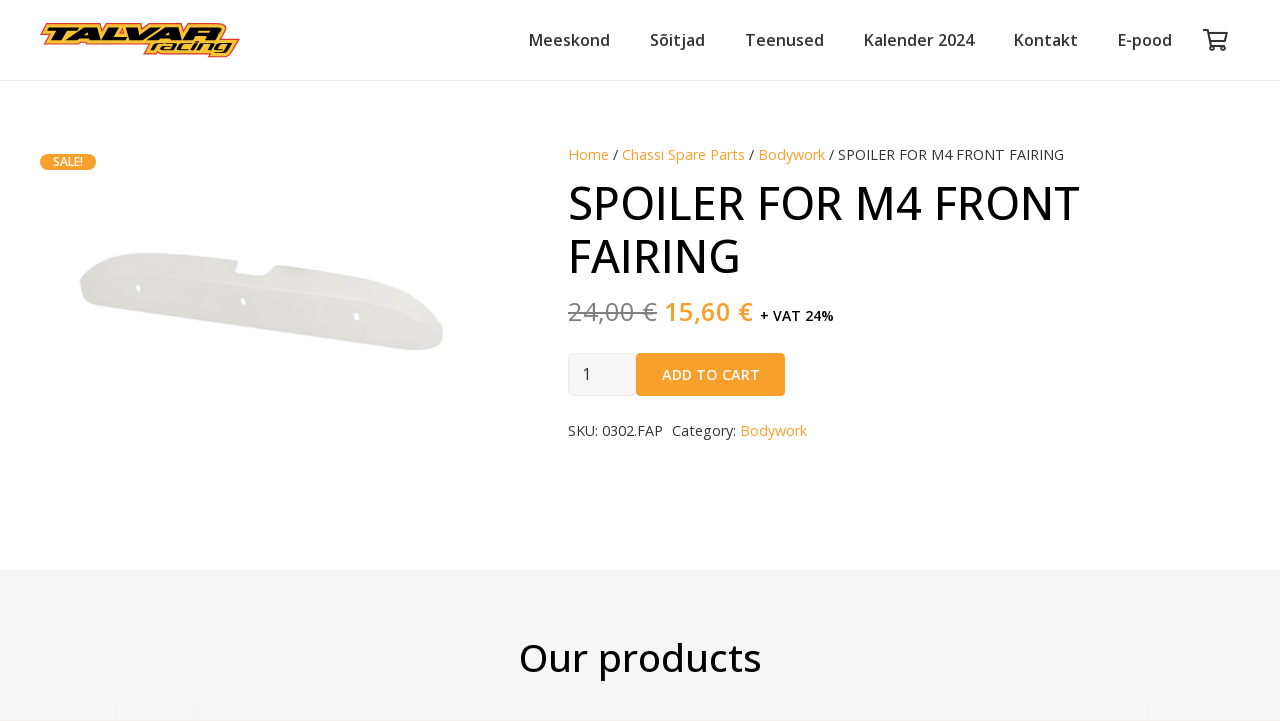

--- FILE ---
content_type: text/css
request_url: https://talvar-racing.com/wp-content/themes/Impreza-child/style.css?ver=8.36.1
body_size: 1342
content:
/*
Theme Name: Impreza Child
Template: Impreza
Version: 1.0
Author:	UpSolution
Theme URI: http://impreza.us-themes.com/
Author URI: http://us-themes.com/
*/

/*Add your own styles here:*/

/* Global styles */

.wpb_wrapper .heading.wpb_text_column p {
	max-width: 600px;
	margin: 1rem auto 0;
}

.w-person-image img {
	border-radius: 100%;
}

.vat-text {
	font-size: 14px;
}

/* -------- FRONT PAGE -------- */

.partners-section h2 {
	margin-bottom: 3rem;
}

.partners-section .w-grid .w-grid-list {
	justify-content: center;
}

.frontpage-cta .w-actionbox-title {
	margin: 0 auto !important;
	max-width: 900px;
	color: #fff;
}

/* Remove price from services */

.w-pricing-item-price {
	display: none;
}

/* Make services heading bigger */

.w-pricing-item-title {
	margin-bottom: 0px;
	font-weight: bold;
}

.w-pricing-item type_featured h5 {
	font-size: 24px;
}

/* Styles for product page Addons */

.wc-pao-addon .wc-pao-addon-name {
	font-size: 16px;
	margin-bottom: 5px;
}

.wc-pao-addon-container {
	margin-bottom: 1rem
}

.addon-select {
	height: 35px;
}

/* Additional info hiding on product page */

.woocommerce-tabs {
	display: none;
}

.w-nav-title {
	font-weight: bold;
}

.widget_recent_entries ul li a {
	color: #ccc !important;
}

.widget_recent_entries ul li a:hover {
	color: #fff !important;
}


.woocommerce .product-thumbnail img {
	margin: 0 auto;
	min-width: 130px;
	height: auto;
}

/* Frontpage stats number for smaller screens */

@media (max-width: 800px) {
.w-counter-number {
	font-size: 3rem !important;
}	
}

/* Cart page table customization */ 

@media (min-width:1100px) {
.tablepress-id-2 {
	width: 63% !important;
}
}


@media (min-width:1200px) {
.tablepress-id-2 {
	width: 50% !important;
}
}

/* -------- SINGLE PAGE STYLES -------- */

.single-product .wc-pao-addons-container {
	width: 100%;
}

/* -------- CART STYLES -------- */

.quantity label {
	display: none;
}

tr.shipping th {
	display: none
}

tr.shipping td {
	text-align: left !important;
}

tr.shipping td:before {
	content: attr(data-title);
	display: block;
	margin-bottom: 10px;
}

.woocommerce ul#shipping_method li {
	justify-content: flex-start;
}

.includes_tax {
	display: none;
}

.woocommerce .woocommerce-message.free-shipping {
	justify-content: flex-start;
}

.woocommerce .woocommerce-message.free-shipping .woocommerce-Price-amount {
	margin: 0 4px;
}

.cart_totals {
	position: relative;
}

@media (max-width 480px) {
	.woocommerce-cart .includes_tax,
	.woocommerce-checkout .includes_tax {
	display: block;
	}
}

.woocommerce-cart .woocommerce-shipping-destination,
.woocommerce-cart .cart_item .backorder_notification {
	display: none !important;
}


@media (max-width: 600px) {
	.woocommerce .shop_table td .button {
	font-size: 1rem;
	}
}

@media (max-width: 480px) {
	.woocommerce-cart .cart_totals .shop_table tr {
		display: flex;
		justify-content: space-between;
	}
	.woocommerce-cart .cart_totals .shop_table tr td {
		text-align: right !important;
	}
	
}

/* -------- CHECKOUT STYLES -------- */


.montonio-pickup-point-select-wrapper {
	text-align: left;
}

.montonio-pickup-point-select-wrapper label {
	line-height: 36px;
}

.woocommerce-checkout .wc_payment_methods li {
	border: 1px solid #f9a02c;
	margin-bottom: 0.5rem;
	background: #fff;
	border-radius: 5px;
	padding: 1rem;
}

.woocommerce-checkout .woocommerce-checkout-payment .payment_box {
	padding: 0;
}

/* -------- FOOTER STYLES -------- */

.product-logos .wpb_wrapper .wpb_text_column {
	margin-bottom: 0.5rem;
}

.product-logos .vc_col-sm-12 .w-grid .w-grid-list:after {
	content: "";
	position: absolute;
	left: 0;
	top: 0;
	width: 100%;
	height: 100%;
	background: linear-gradient(90deg, #f6f6f6 0%, rgba(246, 246, 246, 0.80) 5%, rgba(246, 246, 246, 0.00) 15%, rgba(246, 246, 246, 0.00) 85%, rgba(246, 246, 246, 0.80) 95%, #f6f6f6 100%);
	z-index: 10;
}

.l-footer h4 {
	margin-bottom: 1.5rem !important;
}

.footer-social a  {
	background-color: #3e3e3e !important;
}

.color_footer-top a {
	color: #cccccc !important;
}

@media (max-width: 680px) {
	.l-footer .w-hwrapper {
		flex-direction: column-reverse;
		align-items: flex-start;
	}
	.wpb_text_column
}


@media (min-width: 768px) {
	.product-logos .wpb_wrapper .wpb_text_column {
		margin-bottom: 2.5rem;
	}
}

--- FILE ---
content_type: image/svg+xml
request_url: https://talvar-racing.com/wp-content/uploads/2024/03/Talvar_Racing_logo.svg
body_size: 4349
content:
<?xml version="1.0" encoding="UTF-8"?>
<svg width="160px" height="28px" viewBox="0 0 160 28" version="1.1" xmlns="http://www.w3.org/2000/svg" xmlns:xlink="http://www.w3.org/1999/xlink">
    <title>Talvar_Racing_logo</title>
    <g id="Page-1" stroke="none" stroke-width="1" fill="none" fill-rule="evenodd">
        <g id="Talvar_Racing_logo">
            <path d="M65.7179881,6.06717521 L64.8147759,7.69781549 L66.1778089,7.69781549 L65.7179881,6.06717521 Z M139.071602,0.0402166812 L139.198804,0.0402166812 L139.698841,0.0402166812 L140.197064,0.0402166812 L140.701738,0.0462643025 L141.204094,0.0566460523 L141.692943,0.0749905033 L142.189352,0.0969635272 L142.675581,0.126193696 L143.15677,0.158649264 L143.628081,0.20501436 L144.089414,0.259039776 L144.54228,0.327881865 L144.984361,0.408012846 L145.415557,0.506891453 L145.830323,0.61887324 L146.230272,0.749401065 L146.616211,0.897366198 L146.987031,1.07325118 L147.343538,1.27110919 L147.67394,1.49981007 L147.980151,1.76247842 L148.262172,2.06072694 L148.503573,2.39516039 L148.698205,2.76094068 L148.850706,3.15968051 L148.950694,3.57807511 L148.991616,4.01955146 L148.988189,4.46949448 L148.933256,4.94130973 L148.830346,5.42280117 L148.683792,5.917295 L148.483817,6.43476979 L148.238284,6.99367079 L148.082658,7.26359628 L147.957271,7.48705589 L147.820192,7.71001152 L147.692688,7.93337033 L147.563873,8.15350375 L147.308764,8.59850788 L147.177733,8.81924605 L147.051438,9.03988343 L146.924741,9.2655605 L146.799958,9.48932248 L146.66943,9.70643209 L146.491932,10.0091155 L146.291454,10.3657236 L146.162236,10.5842443 L146.034228,10.8049825 L145.907732,11.0226968 L145.78174,11.2462572 L145.656756,11.4700192 L145.528345,11.6877336 L145.401042,11.9046416 L145.271522,12.1286052 L145.144724,12.3497465 L145.018026,12.5730046 L144.998775,12.6001181 L160,12.6380165 L153.261236,23.8223864 L153.134539,24.0288119 L153.003608,24.2265691 L152.870862,24.4199922 L152.727735,24.6101899 L152.581988,24.7961542 L152.434728,24.9777844 L152.28253,25.1528631 L152.124687,25.3252203 L151.961502,25.4857846 L151.80003,25.6494736 L151.626564,25.7972371 L151.449974,25.9397594 L151.268243,26.0849023 L151.084496,26.2200666 L150.89702,26.3504937 L150.704,26.4673136 L150.506343,26.5845366 L150.305663,26.6956113 L150.099943,26.7986224 L149.890998,26.888228 L149.678222,26.9880137 L149.461818,27.0610892 L149.243902,27.1416233 L149.020846,27.211171 L148.796177,27.2695305 L148.564452,27.3204313 L148.330611,27.3671996 L148.09556,27.4022758 L147.854159,27.431506 L147.611146,27.4568052 L147.363596,27.4734361 L147.117861,27.4822052 L134.008332,27.4822052 L135.348283,25.2221083 L98.2633626,25.2221083 L98.0765919,25.220798 L97.902622,25.2088036 L97.7230076,25.1984218 L97.5483321,25.1843107 L97.3729511,25.1594147 L97.1973685,25.1336115 L97.0174518,25.1020631 L96.8477152,25.0719257 L96.6744509,25.039571 L96.4982635,24.9940122 L96.3246968,24.9507717 L96.1564721,24.8968471 L95.9845181,24.8381852 L95.8167974,24.7829502 L95.6437346,24.7182407 L95.4839766,24.6446613 L95.3177678,24.5653367 L95.1587154,24.4813755 L94.9993606,24.3917699 L94.842828,24.3001485 L94.687001,24.1967342 L94.5369192,24.0935214 L94.3880469,23.9821444 L94.2471373,23.8657277 L94.1291079,23.7637245 L93.281937,25.2221083 L82.4735275,25.2221083 L86.8069505,17.2420705 L83.2707048,17.2420705 L83.2140587,17.2844039 L37.1163682,17.2844039 L36.5454728,15.8872018 L32.7052333,15.9035304 L30.7831984,17.2844039 L2.74138671,17.2844039 L7.11280892,9.62559555 L0,9.62559555 L5.02013039,0.0399143002 L48.3834897,0.0399143002 L49.806495,5.14400583 L52.7669064,0.0399143002 L81.0797524,0.0402166812 L81.7838971,3.86059981 L87.0759688,0.0402166812 L98.9791993,0.0402166812 L99.0374581,0 L113.287367,0 L114.822253,5.50807263 L118.058537,0.0402166812 L138.979779,0.0402166812 L139.071602,0.0402166812 Z" id="Fill-1" fill="#DA3331"></path>
            <g id="Group-6" transform="translate(1.565094, 0.945757)">
                <path d="M64.4462741,2.65127715 L61.6404803,7.69811787 L65.8568818,7.69811787 L64.4462741,2.65127715 Z M145.538727,25.5879894 L134.112351,25.5879894 L135.445549,23.334545 L96.713962,23.334545 C95.0132701,23.2913045 93.4163957,22.7456074 92.4748819,21.2399513 L92.3940454,21.2289648 L91.1695029,23.334545 L82.4980203,23.334545 L86.6626139,15.6603152 L86.7579647,15.5002548 L86.8471672,15.3494675 L81.4091461,15.3494675 L81.3544152,15.3925064 L36.1834218,15.3925064 L35.6123248,13.9957074 L30.8315794,14.0147575 L28.9142819,15.3925064 L2.80619705,15.3925064 L7.17600657,7.73238772 L0,7.73238772 L4.03144511,0.0435428729 L46.0996056,0.0435428729 L47.9347562,6.61912144 L51.7429433,0.0435428729 L78.7270261,0.0437444603 L79.559078,4.56232546 L85.8162493,0.0437444603 L97.7082917,0.0437444603 L97.7636275,0 L111.003584,0 L112.940435,6.94256839 L117.034473,0.0437444603 L137.414655,0.0437444603 L137.510106,0.0437444603 L137.633679,0.0437444603 C142.931295,0.0238881039 148.395522,0.277585815 145.828206,5.61007584 C144.424049,8.02479021 143.132176,10.3129077 141.725097,12.705649 C142.161735,12.6376133 142.609964,12.6073752 143.055976,12.5955823 L156.631475,12.5955823 L150.887444,22.389201 C149.695458,24.3778604 147.885808,25.5482767 145.538727,25.5879894 L145.538727,25.5879894 Z" id="Fill-2" fill="#F8C333"></path>
                <path d="M124.437709,6.88127829 L132.870411,6.88127829 C133.468521,6.88127829 133.777958,6.89467123 134.340185,6.04790346 C134.746988,5.43648895 134.654762,5.21474284 134.126502,5.21474284 L125.393133,5.21474284 L124.437709,6.88127829 Z M120.816898,12.8751639 L112.360408,12.8751639 L118.4678,2.56447363 L137.421146,2.56447363 C138.288375,2.56447363 144.769005,2.42497516 143.602218,4.42885446 L141.944565,7.27204279 C141.615473,7.83739458 140.742701,8.16074073 140.297999,8.16074073 C141.130051,8.40052891 141.059697,8.85823305 140.727884,9.43023722 L138.700318,12.8751639 L130.40147,12.8751639 L131.407089,11.0340664 C131.763798,10.376186 132.198118,9.5296198 130.279711,9.5296198 L122.839625,9.5296198 L120.816898,12.8751639 Z M69.9164887,12.8748615 L80.5679623,12.8751639 L95.4719217,2.56447363 L86.6301987,2.56447363 L77.8028891,8.94340371 L76.6281387,2.56417125 L67.0444733,2.56417125 L69.9164887,12.8748615 Z M47.2335749,12.8748615 L53.1981421,2.56417125 L61.6062507,2.56417125 L57.3546722,10.2225764 L68.42575,10.2225764 L66.9336003,12.8748615 L47.2335749,12.8748615 Z M98.2248997,8.90026402 L102.020387,8.90026402 L101.475597,6.42537582 L98.2248997,8.90026402 Z M83.5270634,12.8277908 L98.5459276,2.52879266 L109.089854,2.52879266 L111.966204,12.8277908 L103.014817,12.8277908 L102.632809,11.4311935 L94.9227977,11.4525618 L93.0035851,12.8277908 L83.5270634,12.8277908 Z M33.3205183,8.93906959 L36.5691996,6.46035123 L37.1147958,8.93906959 L33.3205183,8.93906959 Z M18.6231859,12.8748615 L28.1023283,12.8748615 L30.013679,11.4942904 L37.7316532,11.4653626 L38.11477,12.8748615 L47.0597058,12.8748615 L44.184465,2.56417125 L33.6430581,2.56417125 L18.6231859,12.8748615 Z M7.154981,12.8748615 L11.5234802,5.21444046 L4.16836326,5.21444046 L5.55780423,2.56417125 L29.8346694,2.56417125 L28.3389918,5.21444046 L20.1440619,5.21444046 L15.5615777,12.8748615 L7.154981,12.8748615 Z M122.125804,14.7206963 L122.695087,13.7528753 L125.78139,13.7528753 L125.218659,14.7206963 L122.125804,14.7206963 Z M123.369397,20.8107517 L126.352084,20.8107517 C126.394014,20.8107517 129.029466,16.4193723 129.332956,15.9056269 L134.27477,15.9056269 C134.775916,15.9056269 134.955833,16.2184905 134.762309,16.5913263 L132.528822,20.8107517 L135.50405,20.8107517 L137.978434,16.4511223 C138.240699,15.9906967 137.962912,15.2189195 136.784633,15.2189195 L126.565867,15.2189195 L123.369397,20.8107517 Z M118.577665,20.8107517 L121.558941,20.8107517 L124.86457,15.2189195 L121.77474,15.2189195 L118.577665,20.8107517 Z M110.48746,20.8107517 C109.232377,20.8107517 107.182435,20.6397048 108.036863,19.17104 L109.530524,16.5913263 C109.924829,15.9056269 110.977619,15.2189195 112.406571,15.2189195 L120.10862,15.2189195 C120.332987,15.2189195 119.790919,15.9056269 119.750097,15.9056269 L114.108775,15.9056269 C113.323996,15.9056269 112.835953,16.3843969 112.719234,16.5913263 L111.234341,19.1393907 C110.783894,19.9127807 111.850795,20.0042006 112.262437,20.0042006 L117.229247,20.0042006 C117.459661,20.0042006 116.91467,20.8107517 116.874352,20.8107517 L110.48746,20.8107517 Z M96.7515984,20.8107517 L105.375708,20.8107517 L107.927905,16.4941612 C108.322512,15.8256975 107.581477,15.1784004 106.75517,15.1784004 L98.9690595,15.1784004 C98.8965888,15.1784004 98.8220015,15.3863378 98.7687824,15.5513371 C98.7132451,15.7237951 98.6367427,15.9056269 98.7068951,15.9056269 L104.308605,15.9056269 C105.032505,15.9056269 104.836865,16.3739143 104.308605,17.2810575 L102.715057,20.0228474 L97.999525,20.0228474 C97.6828312,20.0228474 97.5576455,19.7705608 97.5688336,19.6340862 C97.5731677,19.5387353 97.5829447,19.4336075 97.6068328,19.3418853 C97.7803995,18.5880493 98.5280871,18.0635189 99.4129549,18.0635189 L102.64813,18.0635189 C102.683105,18.0635189 103.151393,17.3771139 102.917652,17.3771139 L98.133379,17.3771139 C95.7089885,17.3771139 94.7398572,18.4919929 94.6189047,19.2388741 C94.5778817,19.4947893 94.6123531,19.5994131 94.6296897,19.8548243 C94.6427928,20.0691117 95.0796327,20.8107517 96.7515984,20.8107517 L96.7515984,20.8107517 Z M86.7405678,20.8107517 L88.8681209,16.8867526 C89.5322505,15.6603958 90.8832891,15.1784004 93.3825694,15.1784004 L97.4280248,15.1784004 C97.5316407,15.1784004 97.43377,15.4242362 97.3583764,15.5888323 C97.2841922,15.7640117 97.2127295,15.8815372 97.1641469,15.8815372 L93.9994267,15.8815372 C93.1766479,15.8815372 92.3527603,16.2963032 92.0667078,16.7897891 L89.7244641,20.8107517 L86.7405678,20.8107517 Z M138.120755,23.0655064 C138.102309,23.0655064 138.074893,23.0538144 138.083562,23.0363771 L138.395921,22.411557 C138.414064,22.3756745 138.421321,22.3814197 138.443093,22.3814197 L143.602218,22.3814197 C144.803275,22.3814197 145.778454,20.9203144 145.842156,20.8107517 L148.609245,15.8060427 L145.090134,15.8060427 C143.738793,15.8060427 142.51546,16.3679675 142.31992,16.6905073 L140.894798,19.064501 C140.618825,19.5204917 140.90135,20.0228474 141.255942,20.0228474 L144.77465,20.0228474 C145.036713,20.0228474 144.497064,20.8107517 144.452009,20.8107517 L140.193174,20.8107517 C138.990403,20.8107517 136.97977,20.6397048 137.746104,19.2388741 L139.13363,16.6905073 C139.710876,15.6127204 141.829862,15.1201417 143.072345,15.1201417 L152.225722,15.1201417 L148.717296,21.101743 C148.105377,22.1329633 147.172733,23.0655064 145.512359,23.0655064 L138.120755,23.0655064 Z" id="Fill-4" fill="#010000"></path>
            </g>
        </g>
    </g>
</svg>